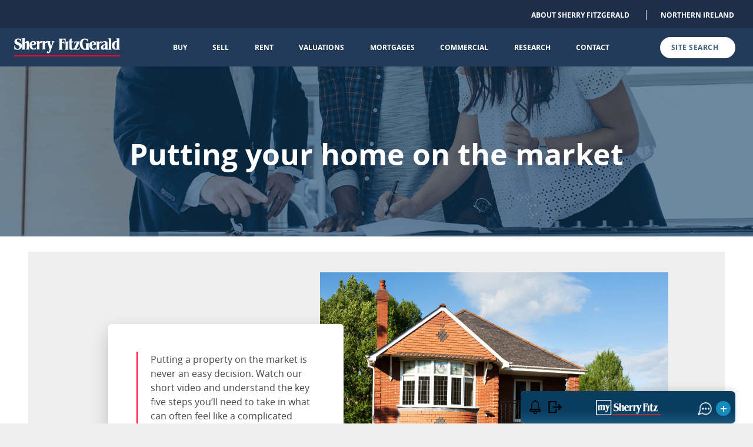

--- FILE ---
content_type: text/css
request_url: https://www.sherryfitz.ie/sfdev/site/css/print.css
body_size: 145
content:
@charset "UTF-8";
/* CSS Document */

.book-financial-contact-cta, .mobile-nav-container, .mobile-menu-container, .my_widget{
    display:none;
}

--- FILE ---
content_type: application/javascript
request_url: https://www.sherryfitz.ie/sfdev/site/assets/javascripts/proactive.js
body_size: 1571
content:

var form_interaction = false;
var interaction_timer;
var popped = false;
var interaction_delay = 0;
var greeting = "";
var chat_cookie;


function pop() {
	//console.log("Pop size: " + jQuery('.my_widget').outerHeight());
	if (popped || jQuery('.my_widget').outerHeight() > 100) {
		//console.log("Already popped");
		return;
	}
	tab_click("chat");
	proactive_widget();
	popped = true;
}

function update_chat_content() {
	//alert(jQuery(".messages-box p").html());
	
}


function getCookie(name) {
  var dc = document.cookie;
  var prefix = name + "=";
  var begin = dc.indexOf("; " + prefix);
    if (begin == -1) {
        begin = dc.indexOf(prefix);
        if (begin != 0) return null;
    }
    else {
        begin += 2;
        var end = document.cookie.indexOf(";", begin);
        if (end == -1) {
        end = dc.length;
        }
    }
    return decodeURI(dc.substring(begin + prefix.length, end));
} 

jQuery(function($) {


  chat_cookie = getCookie("chatid");
  if (chat_cookie == null) {
    console.log("No existing chat session found");
  } else {
  	console.log("Will not proactively pop - chat found");
  	return;
  }



const observer = new MutationObserver(function(mutationsList, observer) {
  mutationsList.forEach(function(mutation) {
    mutation.addedNodes.forEach(function(node) {   
      if (node.nodeType === 1 && jQuery(node).is('iframe.chat_frame')) {
        // iframe was added
        jQuery(node).on('load', function() {
          //console.log('here');
          if (greeting.length) {
	          const iframeDoc = jQuery(this).contents();
	          const paragraphHtml = iframeDoc.find('.messages-box p').html();     
	          iframeDoc.find('.messages-box p').html(greeting);
	      }
        });
      }
    });
  });
});
observer.observe(document.body, { childList: true, subtree: true });

	
		console.log("[PRO]: Opening script");
		jQuery.ajax({
			url : "/sfdev/api/chat/proactive/?url=" + window.location,
			type : 'GET',
			success : function(data) {
				console.log("[PRO]: Loaded");
				//console.log(data);
				if (data) {
					//console.log("Length " + data.length);
					if (data.length < 5) return;
					//console.log("Still here");
					var obj = jQuery.parseJSON(data);					

					// greeting
					greeting = obj.greeting;

					// set up interaction timer
					interaction_timer = setTimeout(pop, obj.delay*1000);

					if (obj.interaction_delay) {
						console.log("[PRO]: Setting interaction delay");
						jQuery('form').on('focusin change input submit', function(event) {
							//form_interaction = true;
							console.log("Interaction detected");
							clearTimeout(interaction_timer);
							interaction_timer = setTimeout(pop, obj.interaction_delay*1000);
						});
					}


		// set up interaction timer and monitor interactions
					if (obj.pop_on_leave === "True") {
						console.log("[PRO]: Setting pop on leave");
						$(document).on('mouseout', function(e) {
						    if (e.clientY <= 0) {
						   		//$('#overlay, #exitPopup').fadeIn();
								//popupShown = true;
								pop();
						    }
						});
					}

				
				}
			},
			error: function(XMLHttpRequest, textStatus, errorThrown) {
			}
		});	
	});
//}


	function proactive_widget() {
		// don't gap if mobile
		var windowheight;
			if(jQuery(window).width() > 800){
				windowheight = "580px";
			} else {
				windowheight = "100%";
				
			}
			if (window.innerWidth > 600) {
				jQuery('.my_widget').css('bottom', 20);

			} else {
				jQuery('.my_widget').css('bottom', 0);
			}
			jQuery('.my_widget').css('border-bottom', '7px solid #4c95c2');
			//console.log("[OpenNav] 4. " + windowheight);
		   	jQuery('.my_widget').css('height', windowheight);
			jQuery('.pm-icon-vertical').css('opacity', 0);
			//console.log("[OpenNav] 5.");
			if (jQuery(window).width() > 500) {
		    	jQuery(".nav_full").css("display", "inline-block");
		    }
			jQuery('.my_widget').css('border-bottom', '7px solid #4c95c2');

			//console.log("yeah");

			jQuery(".white_chat").css("display", "none");
			widget_status = 1;
	}

--- FILE ---
content_type: image/svg+xml
request_url: https://www.sherryfitz.ie/sfdev/site/assets/packs/images/icons/my-sherry-menu-icon.svg
body_size: 1371
content:
<svg xmlns="http://www.w3.org/2000/svg" width="23" height="23"><style>.a{fill:#0f3e62}</style><path d="M19.8 4.6c-1.4-1.6-6-2.9-8-3.5-2-.7-7.1 2.8-8.1 3.7-1.1 1-2.4 5.5-2.7 7.5-.2 2.1 2 6.1 2 6.1-.2-.4 4.3-2.3 5.2-2.3h.7v-.2c0-.1-.1-.3-.1-.4l-.1-.1c-.2-.5-.3-1.1-.2-1.7-1.9-.6-2.3-3.3-1-4.7-.2-.8 0-1.8.7-2.3.3-1.3 1.4-1.9 2.9-1.8 1.6.2 3 1.5 3.4 3.2.1.6 0 1.2-.2 1.8.2.8.1 1.7-.4 2.4-.1.6-.5 1.2-1 1.6.3.7.4 1.6.5 2.4 2 .2 2.4.6 4.1 1.2.7.4.9.8 1.4 1.5.5-.3 1.8-1.5 2.1-1.9.5-.7 1.1-3.8 1-5.2-.1-1.3-.8-5.7-2.2-7.3z" fill="#9AADBC"/><path d="M19.8 16.7v-.1c-.2.3-.4.6-.7.9 0 .2-.1.3-.2.4v.1l-.3.3-.2.2-.3.3c-.4.4-.9.8-1.4 1.1-1.6 1-3.4 1.6-5.3 1.6-2.3 0-4.5-.8-6.3-2.3-.9-.7-1.6-1.5-2.2-2.5C.1 12 1.7 6 6.3 3.2 11 .4 17 1.9 19.8 6.6c1.9 3.1 1.9 7 0 10.1m2.9-6.2c-.5-4.2-3.2-7.8-7.1-9.4-1-.4-2-.7-3.1-.8C6.3-.3.7 4.2.1 10.5-.6 16.7 4 22.3 10.2 22.9c6.2.7 11.8-3.9 12.5-10.1v-2.3"/><path d="M17.6 19c.4-.2.9-.4 1.3-.6V18l.1-.1-.3-.3c-1.1-1.2-3-2.1-5.2-2.5v-1.2c1-.8 1.6-2.1 1.6-3.4v-2C15.1 6 13.2 4 10.7 4 8.3 4 6.4 6 6.4 8.5v2c0 1.3.6 2.6 1.6 3.4v1.2c-.9.2-1.8.4-2.7.8h-.1s0 .1-.1.1-.2.1-.2.1h-.1-.1v.1c-.1 0-.1.1-.2.1h-.1c0 .1-.1.1-.1.1h-.1c0 .1-.1.1-.1.1l-.8.3.3.1c-.2.1-.4.3-.6.5l.9.9c1.1-1 2.9-1.7 4.9-2l.5-.1v-2.9l-.3-.2c-.8-.6-1.3-1.6-1.3-2.6v-2c0-1.7 1.4-3.1 3-3.1h.2c1.6.1 2.9 1.4 2.9 3.1v2c0 1-.5 2-1.3 2.6l-.3.2v2.9l.5.1c2.1.3 3.9 1 4.9 2v.7z" class="a"/></svg>